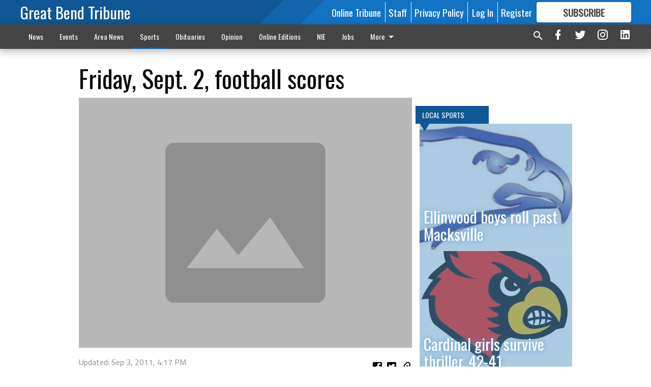

--- FILE ---
content_type: text/html; charset=utf-8
request_url: https://www.gbtribune.com/sports/local_sports/prep-sports/friday-sept-2-football-scores/?offset=1
body_size: 15335
content:




<div data-ajax-content-page-boundary>
    <div class="anvil-padding-bottom">
        
            
                
                    

<span data-page-tracker
      data-page-tracker-url="/sports/local_sports/prep-sports/ellinwood-legion-baseball-loses-5-4/"
      data-page-tracker-title="Ellinwood Legion baseball loses 5-4"
      data-page-tracker-pk="76483"
      data-page-tracker-analytics-payload="{&quot;view_data&quot;:{&quot;views_remaining&quot;:&quot;3&quot;},&quot;page_meta&quot;:{&quot;section&quot;:&quot;/sports/local_sports/prep-sports/&quot;,&quot;behind_paywall&quot;:true,&quot;page_id&quot;:76483,&quot;page_created_at&quot;:&quot;2018-07-18 13:04:29+00:00&quot;,&quot;page_created_age&quot;:236720822,&quot;page_created_at_pretty&quot;:&quot;July 18, 2018&quot;,&quot;page_updated_at&quot;:&quot;2018-07-18 13:03:38+00:00&quot;,&quot;page_updated_age&quot;:236720873,&quot;tags&quot;:[],&quot;page_type&quot;:&quot;Article page&quot;,&quot;author&quot;:&quot;Jim Misunas&quot;,&quot;content_blocks&quot;:[&quot;Paragraph&quot;],&quot;page_publication&quot;:null,&quot;character_count&quot;:null,&quot;word_count&quot;:null,&quot;paragraph_count&quot;:null,&quot;page_title&quot;:&quot;Ellinwood Legion baseball loses 5-4&quot;}}"
>



<article class="anvil-article anvil-article--style--1" data-ajax-content-page-boundary>
    <header class="row expanded">
        <div class="column small-12 medium-10 medium-text-left">
            <div class="anvil-article__title">
                Ellinwood Legion baseball loses 5-4
            </div>
            
        </div>
    </header>
    <div class="row expanded">
        <div class="column">
            <figure class="row expanded column no-margin">
                <div class="anvil-images__image-container">

                    
                    
                    
                    

                    
                    

                    
                    

                    <picture class="anvil-images__image anvil-images__image--multiple-source anvil-images__image--main-article">
                        <source media="(max-width: 768px)" srcset="https://gbtribune.cdn-anvilcms.net/media/images/2018/08/21/images/spt_mm_American_Legion_Baseball_logo_web.max-752x423_KPCqnHV.jpg 1x, https://gbtribune.cdn-anvilcms.net/media/images/2018/08/21/images/spt_mm_American_Legion_Baseball_logo_web.max-1504x846_DGuoTx6.jpg 2x">
                        <source media="(max-width: 1024px)" srcset="https://gbtribune.cdn-anvilcms.net/media/images/2018/08/21/images/spt_mm_American_Legion_Baseball_logo_web.max-656x369_y1WX13g.jpg 1x, https://gbtribune.cdn-anvilcms.net/media/images/2018/08/21/images/spt_mm_American_Legion_Baseball_logo_web.max-1312x738_WZwOWnq.jpg 2x">
                        <img src="https://gbtribune.cdn-anvilcms.net/media/images/2018/08/21/images/spt_mm_American_Legion_Baseball_logo_web.max-1200x675_bGbB3vF.jpg" srcset="https://gbtribune.cdn-anvilcms.net/media/images/2018/08/21/images/spt_mm_American_Legion_Baseball_logo_web.max-1200x675_bGbB3vF.jpg 1x, https://gbtribune.cdn-anvilcms.net/media/images/2018/08/21/images/spt_mm_American_Legion_Baseball_logo_web.max-2400x1350_fy76UfB.jpg 2x" class="anvil-images__image--shadow">
                    </picture>

                    
                    
                    <img src="https://gbtribune.cdn-anvilcms.net/media/images/2018/08/21/images/spt_mm_American_Legion_Baseball_logo_web.max-752x423_KPCqnHV.jpg" alt="spt mm American Legion Baseball logo web" class="anvil-images__background--glass"/>
                </div>
                
                    <figcaption class="image-caption anvil-padding-bottom">
                        Great Bend Chiefs pitcher Colin Hall.
                        
                    </figcaption>
                
            </figure>
            <div class="anvil-article__stream-wrapper">
                <div class="row expanded">
                    <div class="column small-12 medium-8">
                        
<span data-component="Byline"
      data-prop-author-name="Jim Misunas"
      data-prop-published-date="2018-07-18T08:04:29-05:00"
      data-prop-updated-date="2018-07-18T08:03:38-05:00"
      data-prop-publication=""
      data-prop-profile-picture="https://gbtribune.cdn-anvilcms.net/media/images/2019/09/09/images/Jim_2019.width-150.jpg"
      data-prop-profile-picture-style="circle"
      data-prop-author-page-url="/authorsandcontributors/103/"
      data-prop-twitter-handle=""
      data-prop-sass-prefix="style--1"
>
</span>

                    </div>
                    <div class="column small-12 medium-4 align-middle">
                        
<div data-component="ShareButtons"
     data-prop-url="https://www.gbtribune.com/sports/local_sports/prep-sports/ellinwood-legion-baseball-loses-5-4/"
     data-prop-sass-prefix="style--1"
     data-prop-show-facebook="true"
     data-prop-show-twitter="true">
</div>

                    </div>
                </div>
            </div>
            
            <div class="row expanded">
                <div class="column anvil-padding-bottom">
                    <div class="anvil-article__body">
                        
                        <div id="articleBody76483">
                            
                                <div class="anvil-article__stream-wrapper">
                                    <div>
                                        HAYS — Sylvan Grove’s Legion baseball team rallied for a 5-4 victory over Ellinwood on Colin Obermueller’s game-winning single in Wednesday’s AA Russell Zone baseball tournament. The game was moved to Hays from Russell because of a unplayable field.Ellinwood (9-10) plays Thursday against the Marysville-Smith Center loser.Ellinwood led 4-1 after 41/2 innings. Sylvan Grove led 1-0 when Dylan Fry scored a first-inning run.Ellinwood’s Levi Swenson scored a second-inning run on a double steal with Evan Johanning.
                                    </div>
                                    


<span data-paywall-config='{&quot;views&quot;:{&quot;remaining&quot;:3,&quot;total&quot;:3},&quot;registration_wall_enabled&quot;:true,&quot;user_has_online_circulation_subscription&quot;:false}'>
</span>
<div id="paywall-card" class="row expanded column" data-page="76483">
    <section class="anvil-paywall-hit anvil-paywall-hit--style--1">
        <div data-component="Paywall"
             data-n-prop-page-pk="76483"
             data-prop-page-url="https://www.gbtribune.com/sports/local_sports/prep-sports/ellinwood-legion-baseball-loses-5-4/"
             data-prop-block-regwall="false"
             data-prop-page-ajax-url="https://www.gbtribune.com/sports/local_sports/prep-sports/friday-sept-2-football-scores/?offset=1&create_license=true"
             data-prop-privacy-policy-url="https://www.gbtribune.com/privacy-policy/"
             data-prop-terms-of-use-url="https://www.gbtribune.com/terms-of-service/"
        ></div>
    </section>
</div>

                                </div>
                            
                        </div>
                    </div>
                </div>
            </div>
        </div>
        <div class="column content--rigid">
            <div class="row expanded column center-content anvil-padding-bottom" id="articleBody76483Ad">
                


<div data-collapse-exclude>
    <div data-component="DynamicAdSlot" data-prop-sizes="[[300, 250], [300, 600]]" data-prop-size-mapping="[{&quot;viewport&quot;: [0, 0], &quot;sizes&quot;: [[300, 250]]}, {&quot;viewport&quot;: [768, 0], &quot;sizes&quot;: [[300, 600]]}]"
        data-prop-dfp-network-id="30642078" data-prop-ad-unit="anvil-skyscraper"
        data-prop-targeting-arguments="{&quot;page_type&quot;: &quot;article page&quot;, &quot;page_id&quot;: 76483, &quot;section&quot;: &quot;Local Sports&quot;, &quot;rate_card&quot;: &quot;Default Rate Card&quot;, &quot;site&quot;: &quot;www.gbtribune.com&quot;, &quot;uri&quot;: &quot;/sports/local_sports/prep-sports/friday-sept-2-football-scores/&quot;}" data-prop-start-collapsed="False"></div>
</div>


            </div>
            <div class="row expanded column center-content anvil-padding-bottom" data-smart-collapse>
                

<div data-snippet-slot="top-page-right" >
    


    <div class="anvil-content-list-wrapper">
        
        
            
<div class="anvil-label anvil-label--style--1 ">
    <span class="anvil-label
                 anvil-label--pip anvil-label--pip--down anvil-label--pip--bottom anvil-label--pip--left
                anvil-label--offset
                
                ">
        
            <span class="anvil-label__item">
            Local Sports
            </span>
        
        
        
        
            </span>
        
</div>

        
        <ul class="anvil-content-list anvil-content-list--fill-height">
            
                <li class="anvil-content-list__item
                    anvil-content-list__item--dividers
                    anvil-content-list__item--fullbackground anvil-content-list__item--fullbackground--style--1
                    ">

                    
                        <a href="/sports/local_sports/ellinwood-boys-roll-past-macksville/" class="anvil-content-list__image">
                            
                                
                                <img alt="Ellinwood eagle logo" class="anvil-content-list__image--focus" height="173" src="https://gbtribune.cdn-anvilcms.net/media/images/2019/01/20/images/Ellinwood_eagle_logo.650ca765.fill-600x500-c80.jpg" width="208">
                            
                        </a>
                    

                    <a class="anvil-content-list__text" href="/sports/local_sports/ellinwood-boys-roll-past-macksville/">
                        <div class="anvil-content-list__title">
                                Ellinwood boys roll past Macksville
                        </div>
                        
                    </a>
                </li>
            
                <li class="anvil-content-list__item
                    anvil-content-list__item--dividers
                    anvil-content-list__item--fullbackground anvil-content-list__item--fullbackground--style--1
                    ">

                    
                        <a href="/sports/local_sports/cardinal-girls-survive-thriller-42-41/" class="anvil-content-list__image">
                            
                                
                                <img alt="Hoisington cardinal logo" class="anvil-content-list__image--focus" height="250" src="https://gbtribune.cdn-anvilcms.net/media/images/2024/01/04/images/spt_kp_Hoisington_logo.c6847ea9.fill-600x500-c80.jpg" width="300">
                            
                        </a>
                    

                    <a class="anvil-content-list__text" href="/sports/local_sports/cardinal-girls-survive-thriller-42-41/">
                        <div class="anvil-content-list__title">
                                Cardinal girls survive thriller, 42-41
                        </div>
                        
                    </a>
                </li>
            
                <li class="anvil-content-list__item
                    anvil-content-list__item--dividers
                    anvil-content-list__item--fullbackground anvil-content-list__item--fullbackground--style--1
                    ">

                    
                        <a href="/sports/local_sports/state-ranked-dragons-power-past-larned/" class="anvil-content-list__image">
                            
                                
                                <img alt="Jadyn Crosby" class="anvil-content-list__image--focus" height="500" src="https://gbtribune.cdn-anvilcms.net/media/images/2026/01/17/images/Jadyn_Crosby_goes_after_a_loos.af7d1222.fill-600x500-c80.jpg" width="600">
                            
                        </a>
                    

                    <a class="anvil-content-list__text" href="/sports/local_sports/state-ranked-dragons-power-past-larned/">
                        <div class="anvil-content-list__title">
                                State-ranked Dragons power past Larned
                        </div>
                        
                    </a>
                </li>
            
                <li class="anvil-content-list__item
                    anvil-content-list__item--dividers
                    anvil-content-list__item--fullbackground anvil-content-list__item--fullbackground--style--1
                    ">

                    
                        <a href="/sports/local_sports/area-basketball-roundup-1-16/" class="anvil-content-list__image">
                            
                                
                                <img alt="Area basketball" class="anvil-content-list__image--focus" height="500" src="https://gbtribune.cdn-anvilcms.net/media/images/2023/12/13/images/Area_basketball_23_QhE8CWR.7bc41249.fill-600x500-c80.jpg" width="600">
                            
                        </a>
                    

                    <a class="anvil-content-list__text" href="/sports/local_sports/area-basketball-roundup-1-16/">
                        <div class="anvil-content-list__title">
                                La Crosse Leopards sweep Cougars
                        </div>
                        
                    </a>
                </li>
            
        </ul>
    </div>



</div>
            </div>
        </div>
        <div class="anvil-padding-bottom--minor anvil-padding-top--minor column small-12 center-content anvil-margin
        content__background--neutral-theme" data-smart-collapse>
            

<div data-snippet-slot="after_article" >
    

<div class="column shrink anvil-padding-top anvil-padding-bottom">
    
        


<div data-collapse-exclude>
    <div data-component="DynamicAdSlot" data-prop-sizes="[[300, 250], [320, 50], [300, 50], [970, 90], [728, 90], [660, 90], [990, 90]]" data-prop-size-mapping="[{&quot;viewport&quot;: [0, 0], &quot;sizes&quot;: [[300, 250], [320, 50], [300, 50]]}, {&quot;viewport&quot;: [1024, 0], &quot;sizes&quot;: [[970, 90], [728, 90], [660, 90]]}, {&quot;viewport&quot;: [1440, 0], &quot;sizes&quot;: [[990, 90], [970, 90], [728, 90], [660, 90]]}]"
        data-prop-dfp-network-id="30642078" data-prop-ad-unit="anvil-banner"
        data-prop-targeting-arguments="{&quot;page_type&quot;: &quot;article page&quot;, &quot;page_id&quot;: 76483, &quot;section&quot;: &quot;Local Sports&quot;, &quot;rate_card&quot;: &quot;Default Rate Card&quot;, &quot;site&quot;: &quot;www.gbtribune.com&quot;, &quot;uri&quot;: &quot;/sports/local_sports/prep-sports/friday-sept-2-football-scores/&quot;}" data-prop-start-collapsed="False"></div>
</div>


    
</div>
</div>
        </div>
    </div>
</article>

</span>


                
            
        
    </div>
</div>


<span data-inf-scroll-query="scroll_content_page_count" data-inf-scroll-query-value="1">
</span>

<div class="row anvil-padding pagination align-center"
     
     data-inf-scroll-url="/sports/local_sports/prep-sports/friday-sept-2-football-scores/?offset=2"
     >
    <div class="column shrink anvil-loader-wrapper">
        <div class="anvil-loader anvil-loader--style--1"></div>
    </div>
</div>


--- FILE ---
content_type: text/html; charset=utf-8
request_url: https://www.google.com/recaptcha/api2/aframe
body_size: 266
content:
<!DOCTYPE HTML><html><head><meta http-equiv="content-type" content="text/html; charset=UTF-8"></head><body><script nonce="xPJUBErE6YAhOm6gTd7HoA">/** Anti-fraud and anti-abuse applications only. See google.com/recaptcha */ try{var clients={'sodar':'https://pagead2.googlesyndication.com/pagead/sodar?'};window.addEventListener("message",function(a){try{if(a.source===window.parent){var b=JSON.parse(a.data);var c=clients[b['id']];if(c){var d=document.createElement('img');d.src=c+b['params']+'&rc='+(localStorage.getItem("rc::a")?sessionStorage.getItem("rc::b"):"");window.document.body.appendChild(d);sessionStorage.setItem("rc::e",parseInt(sessionStorage.getItem("rc::e")||0)+1);localStorage.setItem("rc::h",'1768639896674');}}}catch(b){}});window.parent.postMessage("_grecaptcha_ready", "*");}catch(b){}</script></body></html>